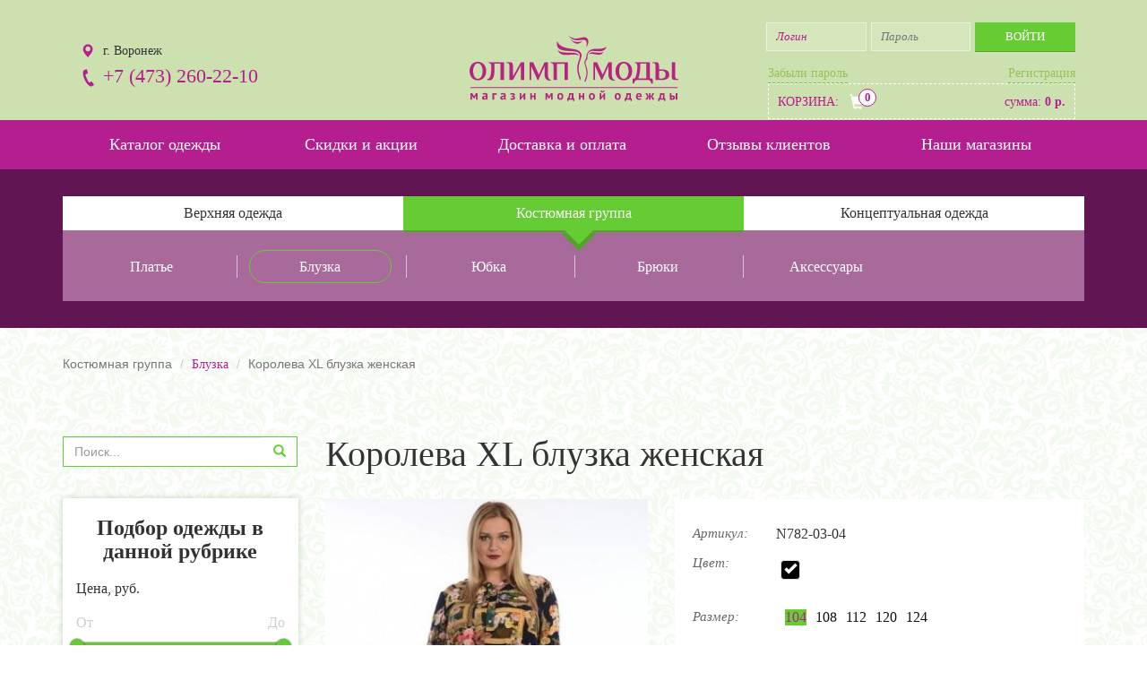

--- FILE ---
content_type: text/html; charset=UTF-8
request_url: https://olimp-mody.ru/goods/bluzka/6317
body_size: 7023
content:
<!DOCTYPE html>
<html lang="ru">
<head>
<meta charset="utf-8">
<meta http-equiv="X-UA-Compatible" content="IE=edge">
<meta name="viewport" content="width=device-width, initial-scale=1">
<title>Королева XL блузка женская - Блузка -</title>
<meta name="csrf-param" content="_csrf-frontend">
<meta name="csrf-token" content="Z3RodkFtUW0mEwAiOVolIBAMIhxzQCcaCgdZMyMXB18TBx4nL1wjJQ==">
<meta name="description" content="Королева XL блузка женская, Блузка, цена товара 3 590 руб. ">
<meta name="keywords" content="Королева XL блузка женская, Блузка, Олимп Моды — Магазин модной одежды, купить женскую одежду">
<link href="/assets/css-compress/18729fff6f14e5844e720eb6cbfe3c23.css?v=1568907247" rel="stylesheet"> <link href="/images/favicon.ico" rel="shortcut icon" type="image/x-icon" />
<!-- <link href="https://fonts.googleapis.com/css?family=Roboto:300,400,500,700&amp;subset=cyrillic" rel="stylesheet"> -->
<!-- HTML5 Shim and Respond.js IE8 support of HTML5 elements and media queries -->
<!-- WARNING: Respond.js doesn't work if you view the page via file:// -->
<!--[if lt IE 9]>
<script src="https://oss.maxcdn.com/libs/html5shiv/3.7.0/html5shiv.js"></script>
<script src="https://oss.maxcdn.com/libs/respond.js/1.4.2/respond.min.js"></script>
<![endif]-->
</head>
<body>
<div class="olimp">
<a href="/" title='Олимп моды — интернет магазин модной одежды в Воронеже и Старом Осколе'>
<img src="/images/olimp.png" alt="купить модную одежду, интернет магазин — Олимп Моды">
</a>
</div>
<header>
<div class="container">
<button class="mobile-menu">
<span></span>
</button>
<div class="mob-button-filter">
<span class="glyphicon glyphicon-list"></span>
</div>
<div class="row">
<div class="col-xs-12 col-md-4 col-md-push-8">
<div class="entrance">
<div class="active-close"><span></span></div>
<form id="login_form" class="show_modal_after_ajax_submit" action="/login" method="post">
<input type="hidden" name="_csrf-frontend" value="Z3RodkFtUW0mEwAiOVolIBAMIhxzQCcaCgdZMyMXB18TBx4nL1wjJQ==">
<input type="text" id="loginform-username" name="LoginForm[username]" required="required" placeholder="Логин"> <input type="password" id="loginform-password" name="LoginForm[password]" required="required" placeholder="Пароль">
<input type="submit" value="Войти">
</form>
<a href="#!" data-toggle="modal" data-target="#req-pasw">Забыли пароль</a>
<a href="#!" data-toggle="modal" data-target="#reg">Регистрация</a>
</div><!-- .entrance -->
<div class="entrance-mob enter">
<p class="mob-active-entrance">ВХОД</p>
</div>
<div id="basket">
<div class="mob-top-basket"><a href="/cart.html">
<div class="glyphicon glyphicon-shopping-cart"></div>
</a>
<p class="cart_count">0</p>
</div>
<a href="/cart.html">
<div class="top-basket">
<div class="top-basket-circle">
<span class="cart_count">0</span>
</div> <!-- .top-basket-circle -->
<p>КОРЗИНА:</p>
<p>сумма: <b id="cart_sum">0 р.</b></p>
</div><!-- .top-basket -->
</a>
</div>
</div>
<div class="col-xs-12 col-md-4">
<a href="/" title="Олимп моды — модная одежда в Воронеже" class='logo'><img src="/images/logo.svg" alt="купить модную одежду в Воронеже"></a>
</div>
<br>
<div class="col-xs-12 col-md-4 col-md-pull-8 address">
<div class="address-left">
<p>г. Воронеж</p>
<p><a href="tel:+74732602210">+7 (473) 260-22-10</a></p>
</div>
</div>
</div> <!-- .row -->
</div> <!-- .container -->
<div class="header-naw">
<div class="container">
<ul class="nav nav-pills nav-justified">
<li><a href="/catalog.html">Каталог одежды</a></li>
<li><a href="/skidki-i-akcii.html">Скидки и акции</a></li>
<li><a href="/dostavka-i-oplata.html">Доставка и оплата</a></li>
<li><a href="/reviews.html">Отзывы клиентов</a></li>
<li><a href="/contacts.html">Наши магазины</a></li>
</ul> <!-- .nav -->
</div> <!-- .container -->
</div> <!-- header-naw -->
</header> <!-- .header -->
<div class="purple-bg product-page-tabs">
<div class="container">
<!-- Nav tabs -->
<ul class="nav nav-tabs">
<li class=""><a href="#outerwear" data-toggle="tab">Верхняя одежда</a></li>
<li class="active"><a href="#suiting_group" data-toggle="tab">Костюмная группа</a></li>
<li class=""><a href="#collection_amaia" data-toggle="tab">Концептуальная одежда</a></li>
</ul>
<div class="tab-content">
<div class="tab-pane " id="outerwear">
<div class="row">
<div class="col-lg-2 col-sm-4 col-xs-6">
<a class=""
href="/goods/palto">
Пальто </a>
</div>
<div class="col-lg-2 col-sm-4 col-xs-6">
<a class=""
href="/goods/palto-zimnee">
Пальто зимнее </a>
</div>
<div class="col-lg-2 col-sm-4 col-xs-6">
<a class=""
href="/goods/plas">
Плащ </a>
</div>
<div class="col-lg-2 col-sm-4 col-xs-6">
<a class=""
href="/goods/kurtka">
Куртка </a>
</div>
<div class="col-lg-2 col-sm-4 col-xs-6">
<a class=""
href="/goods/puhovik">
Пуховик </a>
</div>
<div class="col-lg-2 col-sm-4 col-xs-6">
<a class=""
href="/goods/vetrovka">
Ветровка </a>
</div>
</div><!-- .row -->
</div>
<div class="tab-pane active" id="suiting_group">
<div class="row">
<div class="col-lg-2 col-sm-4 col-xs-6">
<a class=""
href="/goods/plate">
Платье </a>
</div>
<div class="col-lg-2 col-sm-4 col-xs-6">
<a class="active"
href="/goods/bluzka">
Блузка </a>
</div>
<div class="col-lg-2 col-sm-4 col-xs-6">
<a class=""
href="/goods/ubka">
Юбка </a>
</div>
<div class="col-lg-2 col-sm-4 col-xs-6">
<a class=""
href="/goods/bruki">
Брюки </a>
</div>
<div class="col-lg-2 col-sm-4 col-xs-6">
<a class=""
href="/goods/aksessuary">
Аксессуары </a>
</div>
</div><!-- .row -->
</div>
<div class="tab-pane " id="collection_amaia">
<div class="row">
<div class="col-lg-2 col-sm-4 col-xs-6">
<a class=""
href="/goods/aksessuary-2">
Аксессуары </a>
</div>
<div class="col-lg-2 col-sm-4 col-xs-6">
<a class=""
href="/goods/bruki-2">
Брюки </a>
</div>
<div class="col-lg-2 col-sm-4 col-xs-6">
<a class=""
href="/goods/verhnaa-odezda-2">
Верхняя одежда </a>
</div>
<div class="col-lg-2 col-sm-4 col-xs-6">
<a class=""
href="/goods/plata">
Платья </a>
</div>
<div class="col-lg-2 col-sm-4 col-xs-6">
<a class=""
href="/goods/tuniki">
Туники </a>
</div>
<div class="col-lg-2 col-sm-4 col-xs-6">
<a class=""
href="/goods/ubki">
Юбки </a>
</div>
</div><!-- .row -->
</div>
</div> <!-- .tab-content -->
</div> <!-- .container -->
</div> <!-- .top-tabs -->
<div class="product-page">
<div class="container">
<div class="breadcrumb">
<ul class="breadcrumb"><li class="active">Костюмная группа</li>
<li><a href="/goods/bluzka">Блузка</a></li>
<li class="active">Королева XL блузка женская</li>
</ul> </div>
<div class="row" itemscope itemtype="http://schema.org/Product">
<div class="col-md-3 filter-mobile">
<div class="close-filter">
<span class='glyphicon glyphicon-remove'></span>
</div>
<form action="/goods/search" method="get" id="form-search">
<div class="search-product">
<div class="input-group">
<input type="search" name="GoodsSearch[search_line]" class='form-control' placeholder="Поиск..." value="">
<span class="input-group-btn">
<button class="btn" type="submit">
<span class="glyphicon glyphicon-search"></span>
</button>
</span>
</div><!-- .input-group -->
</div> <!-- .search-product -->
</form>
<form id="w0" class="filter" action="/goods/bluzka" method="get">
<div class="filter-product">
<div class="filter-product-title">
<p>Подбор одежды в данной рубрике</p>
</div> <!-- .filter-product-title -->
<div class="filter-price">
<p>Цена, руб.</p>
<div class="filter-prise-body">
<p>От</p>
<p>До</p>
</div> <!-- .filter-prise-body -->
<div id="slider-price" class="slider-price" data-max-price="5190.00"></div>
<div class="slider-price-conclusion">
<input type="text" id="cost-min" name="GoodsSearch[price_from]"> <input type="text" id="cost-max" name="GoodsSearch[price_to]"> </div>
</div> <!-- .filter-price -->
<div class="filter-size">
<p>Размер</p>
<div class="filter-size-body">
<p>От</p>
<p>До</p>
</div> <!-- .filter-prise-body -->
<div id="slider-size" class="slider-size" data-min-size="84" data-max-size="132"></div>
<div class="slider-size-conclusion">
<input type="text" id="size-min" name="GoodsSearch[size_from]"> <input type="text" id="size-max" name="GoodsSearch[size_to]"> </div>
</div> <!-- .filter-price -->
<div class="filter-color">
<p>Цвет</p>
<div class="filter-color-body">
<input type="hidden" id="color_ids_json" name="GoodsSearch[color_ids_json]">
<div title="Зеленый" data-color-id="120"
class="color " style="background-color: #00ff00">
<span class="glyphicon glyphicon-ok"></span>
</div>
<div title="Синий" data-color-id="121"
class="color " style="background-color: #0000ff">
<span class="glyphicon glyphicon-ok"></span>
</div>
<div title="Серый" data-color-id="122"
class="color " style="background-color: #afafaf">
<span class="glyphicon glyphicon-ok"></span>
</div>
<div title="Красный" data-color-id="123"
class="color " style="background-color: #e50000">
<span class="glyphicon glyphicon-ok"></span>
</div>
<div title="Желтый" data-color-id="124"
class="color " style="background-color: #ffff00">
<span class="glyphicon glyphicon-ok"></span>
</div>
<div title="Белый" data-color-id="125"
class="color " style="background-color: #ffffff">
<span class="glyphicon glyphicon-ok"></span>
</div>
<div title="Коричневый" data-color-id="126"
class="color " style="background-color: #5b0f00">
<span class="glyphicon glyphicon-ok"></span>
</div>
<div title="Черный" data-color-id="127"
class="color " style="background-color: #000000">
<span class="glyphicon glyphicon-ok"></span>
</div>
<div title="Цветной" data-color-id="128"
class="color rainbow " >
<span class="glyphicon glyphicon-ok"></span>
</div>
<div class="clb"></div>
</div>
</div>
<div class="filter-materials">
<p>Материал</p>
<select id="goodssearch-material" class="form-control" name="GoodsSearch[material]">
<option value="">не важно</option>
<option value="букле">Букле</option>
<option value="велюр">Велюр</option>
<option value="ворс">Ворс</option>
<option value="вязаный трикотаж">Вязаный трикотаж</option>
<option value="диагональ">Диагональ</option>
<option value="жаккард">Жаккард</option>
<option value="каракуль">Каракуль</option>
<option value="лама">Лама</option>
<option value="мохер">Мохер</option>
<option value="мутон">Мутон</option>
<option value="твид">Твид</option>
<option value="шелк-ворс">Шелк-ворс</option>
</select>
</div> <!-- .filter-materials -->
<button class="btn btn-green">ПРИМЕНИТЬ</button>
</div> <!-- .filter-product -->
</form>
</div>
<div class="col-md-9">
<div class="page-product-title">
<h1 itemprop="name">Королева XL блузка женская</h1>
</div>
</div>
<div class="col-md-4">
<div class="product-slider">
<ul id="product-slider">
<li>
<a href="/common/photos/goods/f8d153a9-87ce-11e7-b52e-94de800b15b9-df836fed-a2a8-11e7-befc-24fd5214cbd1-2.jpeg" data-rel="lightcase:myCollection:slideshow">
<img src="/common/photos/goods/f8d153a9-87ce-11e7-b52e-94de800b15b9-df836fed-a2a8-11e7-befc-24fd5214cbd1-2.jpeg" alt="Королева XL блузка женская" itemprop="image"> </a>
</li>
</ul>
</div>
</div>
<div class="col-md-5">
<div class="page-product-description product_cart_adder_wrapper">
<div class="product-page-cloth">
<p>Артикул:</p>
<p>N782-03-04</p>
</div>
<!-- .product-description -->
<div class="product-page-color">
<p>Цвет:</p>
<div class="select-color">
<div title="Черный" data-color-id="127" class="color active" style="background-color: #000000"><span class="glyphicon glyphicon-ok"></span></div>
</div>
</div>
<!-- .product-page-color -->
<div class="product-page-size" itemprop="description">
<p>Размер:</p>
<div class="select-size">
<div data-size-id="63975" class="active">104</div>
<div data-size-id="63976" >108</div>
<div data-size-id="63977" >112</div>
<div data-size-id="63978" >120</div>
<div data-size-id="63979" >124</div>
</div>
<!-- .select-size -->
</div>
<!-- .product-page-size -->
<div class="product-page-cloth" itemprop="offers" itemscope itemtype="http://schema.org/Offer">
<p>Цена:</p>
<p itemprop="price">3 590 руб.
</p>
<meta itemprop="priceCurrency" content="RUB">
</div>
<button class="btn goods_adder_co_cart" data-id="6317">ДОБАВИТЬ В КОРЗИНУ</button>
</div>
<!-- .page-product-description -->
</div>
<!-- .page-product-description -->
</div>
</div>
</div>
<div class="modal fade" id="modal-good-added" tabindex="-1" role="dialog" aria-labelledby="myModalLabel" aria-hidden="true">
<div class="modal-dialog modal-sm">
<div class="modal-content">
<div class="modal-header">
<button type="button" class="close" data-dismiss="modal" aria-hidden="true">&times;</button>
<h4 class="modal-title">Товар добавлен в корзину</h4>
</div>
<div class="modal-body text-center">
<a href="/cart.html" class="btn btn-primary">Оформить заказ</a>
<a href="#" id="close_good_added_modal" class="btn btn-primary">Продолжить покупки</a>
</div>
</div>
</div>
</div>
<footer>
<div class="container">
<div class="row">
<div class="col-md-3 col-sm-6">
<a href="/" title="Олимп моды — интернет магазин модной одежды в <a href=" https://privat-praha.com" target="_blank" title="privat"> privat in <b>PRAHA</b></a> и Старом Осколе" class='logo'><img src="/images/logo.png" alt="модная одежда в Воронеже"></a>
</div>
<div class="col-md-3 col-sm-6">
<p class="f-tel"><a href="tel:+74732614650">+7 (473) 261-46-50</a></p>
<p class="f-adr">Ленинский проспект, 79<br>(ост. Переулок Гвардейский)</p>
</div>
<div class="col-md-3 col-sm-6">
<p class="f-mail"><a href="mailto:olimp_mody@mail.ru">olimp_mody@mail.ru</a></p>
<p class="f-time">Пн - Пт: с 10.00 до 19.00<br>Сб - Вс: с 10.00 до 18.00</p>
</div>
<div class="col-sm-3 col-sm-6">
<h3>МЫ В СОЦСЕТЯХ</h3>
<div class="social">
<a href="https://vk.com/olimpmody1" target='_blank'>&#118;</a>
<a href="https://ok.ru/olimpmodys" target='_blank'>&#111;</a>
<a href="https://www.instagram.com/olimp_mody/" target='_blank'>&#105;</a>
</div> <!-- .social -->
</div>
</div>
<div class="f-bot">
<a href="/files/confidential.doc">Политика конфиденциальности</a>
<a href="/files/oferta.doc">Договор-оферта купли-продажи</a>
<a href="/susp/">Полезные статьи</a>
</div>
</div> <!-- .container -->
<div class="bottom">
<div class="container">
<p>© Олимп Моды 2016-2026.Все права защищены. <a href="https://erotop10.com/cz/czechia">erotické privaty</a></p>
<a href="https://intrid.ru/store" class="intrlogo" target="_blank" title="Создание интернет-магазина под ключ">made in <b>INTRID</b></a> </div>
</div> <!--.bootom -->
</footer> <!-- footer -->
<noindex>
<div class="modal fade modal-result" id="modal-form-result">
<div class="modal-dialog modal-sm">
<div class="modal-content">
<div class="modal-body">
</div>
</div>
</div>
</div>
<!-- Modal -->
<div class="modal fade" id="reg" tabindex="-1" role="dialog" aria-labelledby="myModalLabel" aria-hidden="true">
<div class="modal-dialog modal-sm">
<div class="modal-content">
<div class="modal-header">
<button type="button" class="close" data-dismiss="modal" aria-hidden="true">&times;</button>
<h4 class="modal-title" id="myModalLabel">Регистрация</h4>
</div>
<div class="modal-body">
<form id="form-signup" class="show_modal_after_ajax_submit" action="/site/signup" method="post">
<input type="hidden" name="_csrf-frontend" value="Z3RodkFtUW0mEwAiOVolIBAMIhxzQCcaCgdZMyMXB18TBx4nL1wjJQ=="> <div class="form-group field-signupform-user_fio required">
<label class="control-label" for="signupform-user_fio"></label>
<input type="text" id="signupform-user_fio" class="form-control" name="SignupForm[user_fio]" placeholder="Ваше ФИО" aria-required="true">
<div class="help-block"></div>
</div> <div class="form-group field-signupform-username required">
<label class="control-label" for="signupform-username"></label>
<input type="text" id="signupform-username" class="form-control" name="SignupForm[username]" placeholder="Ваш логин (E-mail)" aria-required="true">
<div class="help-block"></div>
</div> <div class="form-group field-signupform-password required">
<label class="control-label" for="signupform-password"></label>
<input type="password" id="signupform-password" class="form-control" name="SignupForm[password]" placeholder="Введите пароль" aria-required="true">
<div class="help-block"></div>
</div> <div class="form-group field-signupform-repeatpassword">
<label class="control-label" for="signupform-repeatpassword"></label>
<input type="password" id="signupform-repeatpassword" class="form-control" name="SignupForm[repeatpassword]" placeholder="Повторите пароль">
<div class="help-block"></div>
</div>
<div class="form-group field-signupform-phone required">
<label class="control-label" for="signupform-phone"></label>
<input type="text" id="signupform-phone" class="form-control" name="SignupForm[phone]" placeholder="Ваш телефон" aria-required="true">
<div class="help-block"></div>
</div> <div class="form-group field-signupform-address">
<label class="control-label" for="signupform-address"></label>
<textarea id="signupform-address" class="form-control" name="SignupForm[address]" rows="3" placeholder="Ваш адрес"></textarea>
<div class="help-block"></div>
</div>
<div class="form-group field-signupform-dog required">
<label class="control-label" for="signupform-dog"></label>
<label><input type="checkbox" id="signupform-dog" name="SignupForm[dog]" value="1"> <a href="/files/polit.pdf" download>Согласен на обработку данных</a></label>
<div class="help-block"></div>
</div>
<button type="submit" class="btn btn-primary center-block">Зарегистрироваться</button>
</form>
</div>
</div>
</div>
</div>
<div class="modal fade" id="req-pasw" tabindex="-1" role="dialog" aria-labelledby="myModalLabel" aria-hidden="true">
<div class="modal-dialog modal-sm">
<div class="modal-content">
<div class="modal-header">
<button type="button" class="close" data-dismiss="modal" aria-hidden="true">&times;</button>
<h4 class="modal-title">Востановление пароля</h4>
</div>
<div class="modal-body">
<form id="w1" class="show_modal_after_ajax_submit" action="/site/request-password-reset" method="post">
<input type="hidden" name="_csrf-frontend" value="Z3RodkFtUW0mEwAiOVolIBAMIhxzQCcaCgdZMyMXB18TBx4nL1wjJQ==">
<div class="form-group field-passwordresetrequestform-email required">
<label class="control-label" for="passwordresetrequestform-email"></label>
<input type="text" id="passwordresetrequestform-email" class="form-control" name="PasswordResetRequestForm[email]" placeholder="Ваш логин (E-mail)" aria-required="true">
<div class="help-block"></div>
</div>
<button type="submit" class="btn btn-primary center-block">Востановить пароль</button>
</form> </div>
</div>
</div>
</div>
</noindex>
<script src="/assets/js-compress/ebd2ab702ce0323a372b07a598945858.js?v=1568908094"></script>
<script type="text/javascript">jQuery(document).ready(function () {
jQuery('#w0').yiiActiveForm([], []);
jQuery('#login_form').yiiActiveForm([], []);
jQuery('#form-signup').yiiActiveForm([{"id":"signupform-user_fio","name":"user_fio","container":".field-signupform-user_fio","input":"#signupform-user_fio","enableAjaxValidation":true,"validate":function (attribute, value, messages, deferred, $form) {yii.validation.required(value, messages, {"message":"Необходимо заполнить «ФИО»."});yii.validation.string(value, messages, {"message":"Значение «ФИО» должно быть строкой.","max":400,"tooLong":"Значение «ФИО» должно содержать максимум 400 символов.","skipOnEmpty":1});}},{"id":"signupform-username","name":"username","container":".field-signupform-username","input":"#signupform-username","enableAjaxValidation":true,"validate":function (attribute, value, messages, deferred, $form) {value = yii.validation.trim($form, attribute, []);yii.validation.required(value, messages, {"message":"Необходимо заполнить «Логин»."});yii.validation.string(value, messages, {"message":"Значение «Логин» должно быть строкой.","min":2,"tooShort":"Значение «Логин» должно содержать минимум 2 символа.","max":255,"tooLong":"Значение «Логин» должно содержать максимум 255 символов.","skipOnEmpty":1});yii.validation.email(value, messages, {"pattern":/^[a-zA-Z0-9!#$%&'*+\/=?^_`{|}~-]+(?:\.[a-zA-Z0-9!#$%&'*+\/=?^_`{|}~-]+)*@(?:[a-zA-Z0-9](?:[a-zA-Z0-9-]*[a-zA-Z0-9])?\.)+[a-zA-Z0-9](?:[a-zA-Z0-9-]*[a-zA-Z0-9])?$/,"fullPattern":/^[^@]*<[a-zA-Z0-9!#$%&'*+\/=?^_`{|}~-]+(?:\.[a-zA-Z0-9!#$%&'*+\/=?^_`{|}~-]+)*@(?:[a-zA-Z0-9](?:[a-zA-Z0-9-]*[a-zA-Z0-9])?\.)+[a-zA-Z0-9](?:[a-zA-Z0-9-]*[a-zA-Z0-9])?>$/,"allowName":false,"message":"Значение «Логин» не является правильным email адресом.","enableIDN":false,"skipOnEmpty":1});}},{"id":"signupform-password","name":"password","container":".field-signupform-password","input":"#signupform-password","enableAjaxValidation":true,"validate":function (attribute, value, messages, deferred, $form) {yii.validation.required(value, messages, {"message":"Необходимо заполнить «Пароль»."});yii.validation.string(value, messages, {"message":"Значение «Пароль» должно быть строкой.","min":6,"tooShort":"Значение «Пароль» должно содержать минимум 6 символов.","skipOnEmpty":1});}},{"id":"signupform-repeatpassword","name":"repeatpassword","container":".field-signupform-repeatpassword","input":"#signupform-repeatpassword","enableAjaxValidation":true,"validate":function (attribute, value, messages, deferred, $form) {yii.validation.compare(value, messages, {"operator":"==","type":"string","compareAttribute":"signupform-password","skipOnEmpty":1,"message":"Пароли не совпадают"});}},{"id":"signupform-phone","name":"phone","container":".field-signupform-phone","input":"#signupform-phone","enableAjaxValidation":true,"validate":function (attribute, value, messages, deferred, $form) {yii.validation.required(value, messages, {"message":"Необходимо заполнить «Телефон»."});yii.validation.string(value, messages, {"message":"Значение «Телефон» должно быть строкой.","max":20,"tooLong":"Значение «Телефон» должно содержать максимум 20 символов.","skipOnEmpty":1});}},{"id":"signupform-address","name":"address","container":".field-signupform-address","input":"#signupform-address","enableAjaxValidation":true,"validate":function (attribute, value, messages, deferred, $form) {yii.validation.string(value, messages, {"message":"Значение «Адрес» должно быть строкой.","max":400,"tooLong":"Значение «Адрес» должно содержать максимум 400 символов.","skipOnEmpty":1});}},{"id":"signupform-dog","name":"dog","container":".field-signupform-dog","input":"#signupform-dog","enableAjaxValidation":true,"validate":function (attribute, value, messages, deferred, $form) {yii.validation.required(value, messages, {"message":"Обязательное поле"});}}], {"validationUrl":"\/site\/signup-validation"});
jQuery('#w1').yiiActiveForm([{"id":"passwordresetrequestform-email","name":"email","container":".field-passwordresetrequestform-email","input":"#passwordresetrequestform-email","validate":function (attribute, value, messages, deferred, $form) {value = yii.validation.trim($form, attribute, []);yii.validation.required(value, messages, {"message":"Необходимо заполнить «E-mail»."});yii.validation.email(value, messages, {"pattern":/^[a-zA-Z0-9!#$%&'*+\/=?^_`{|}~-]+(?:\.[a-zA-Z0-9!#$%&'*+\/=?^_`{|}~-]+)*@(?:[a-zA-Z0-9](?:[a-zA-Z0-9-]*[a-zA-Z0-9])?\.)+[a-zA-Z0-9](?:[a-zA-Z0-9-]*[a-zA-Z0-9])?$/,"fullPattern":/^[^@]*<[a-zA-Z0-9!#$%&'*+\/=?^_`{|}~-]+(?:\.[a-zA-Z0-9!#$%&'*+\/=?^_`{|}~-]+)*@(?:[a-zA-Z0-9](?:[a-zA-Z0-9-]*[a-zA-Z0-9])?\.)+[a-zA-Z0-9](?:[a-zA-Z0-9-]*[a-zA-Z0-9])?>$/,"allowName":false,"message":"Значение «E-mail» не является правильным email адресом.","enableIDN":false,"skipOnEmpty":1});}}], []);
});</script> <!-- Yandex.Metrika counter -->
<script type="text/javascript">
(function(d, w, c) {
(w[c] = w[c] || []).push(function() {
try {
w.yaCounter44541889 = new Ya.Metrika({
id: 44541889,
clickmap: true,
trackLinks: true,
accurateTrackBounce: true,
webvisor: true
});
} catch (e) {}
});
var n = d.getElementsByTagName("script")[0],
s = d.createElement("script"),
f = function() {
n.parentNode.insertBefore(s, n);
};
s.type = "text/javascript";
s.async = true;
s.src = "https://mc.yandex.ru/metrika/watch.js";
if (w.opera == "[object Opera]") {
d.addEventListener("DOMContentLoaded", f, false);
} else {
f();
}
})(document, window, "yandex_metrika_callbacks");
</script>
<noscript>
<div><img src="https://mc.yandex.ru/watch/44541889" style="position:absolute; left:-9999px;" alt="" /></div>
</noscript>
<!-- /Yandex.Metrika counter -->
<!-- Top100 (Kraken) Counter -->
<script>
(function(w, d, c) {
(w[c] = w[c] || []).push(function() {
var options = {
project: 4478851
};
try {
w.top100Counter = new top100(options);
} catch (e) {}
});
var n = d.getElementsByTagName("script")[0],
s = d.createElement("script"),
f = function() {
n.parentNode.insertBefore(s, n);
};
s.type = "text/javascript";
s.async = true;
s.src =
(d.location.protocol == "https:" ? "https:" : "http:") +
"//st.top100.ru/top100/top100.js";
if (w.opera == "[object Opera]") {
d.addEventListener("DOMContentLoaded", f, false);
} else {
f();
}
})(window, document, "_top100q");
</script>
<noscript>
<img src="//counter.rambler.ru/top100.cnt?pid=4478851" alt="Топ-100" />
</noscript>
<!-- END Top100 (Kraken) Counter -->
</body>
</html>